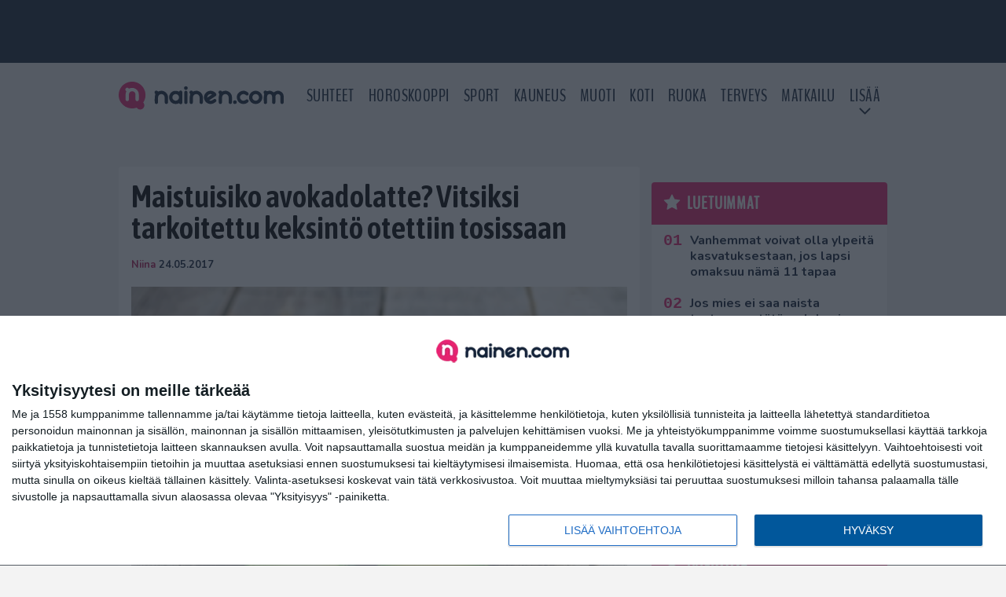

--- FILE ---
content_type: text/html; charset=UTF-8
request_url: https://www.nainen.com/maistuisiko-avokadolatte-vitsiksi-tarkoitettu-keksinto-otettiin-tosissaan/
body_size: 13513
content:

<!doctype html>
<html lang="fi">
	<head>
		<!-- meta charset="UTF-8" //-->
		<meta http-equiv="Content-Type" content="text/html; charset=UTF-8" />
		<meta http-equiv="X-UA-Compatible" content="IE=edge">
		<meta name="viewport" content="width=device-width, initial-scale=1" />

		<meta name='robots' content='index, follow, max-image-preview:large, max-snippet:-1, max-video-preview:-1' />

	<!-- This site is optimized with the Yoast SEO plugin v23.5 - https://yoast.com/wordpress/plugins/seo/ -->
	<title>Maistuisiko avokadolatte? Vitsiksi tarkoitettu keksintö otettiin tosissaan</title>
	<link rel="canonical" href="https://www.nainen.com/maistuisiko-avokadolatte-vitsiksi-tarkoitettu-keksinto-otettiin-tosissaan/" />
	<meta property="og:locale" content="fi_FI" />
	<meta property="og:type" content="article" />
	<meta property="og:title" content="Maistuisiko avokadolatte? Vitsiksi tarkoitettu keksintö otettiin tosissaan" />
	<meta property="og:description" content="Now this -sivuston videolla esitellään latte, joka tehdään avokadon kuoreen. Täytyyhän tämän olla vitsi? No kyllä. Australialaisen kahvilan barista Jaydin Nathan tarkoitti ”avolaten” vitsiksi. Internetissä idea kuitenkin otettiin tosissaan. – Kyseessä oli vitsi, emmekä tosissaan aikoneet myydä niitä. Mutta sitten tuli asiakas, joka pyysi sellaista. Onhan se naurettavaa, kyseessä on kuitenkin kahvia roskan sisällä, Nathan [&hellip;]" />
	<meta property="og:url" content="https://www.nainen.com/maistuisiko-avokadolatte-vitsiksi-tarkoitettu-keksinto-otettiin-tosissaan/" />
	<meta property="og:site_name" content="Nainen.com" />
	<meta property="article:publisher" content="https://www.facebook.com/naisia" />
	<meta property="article:published_time" content="2017-05-24T14:21:33+00:00" />
	<meta property="og:image" content="https://www.nainen.com/wp-content/uploads/2015/05/Avokado.jpg" />
	<meta property="og:image:width" content="1694" />
	<meta property="og:image:height" content="1122" />
	<meta property="og:image:type" content="image/jpeg" />
	<meta name="author" content="Niina" />
	<meta name="twitter:card" content="summary_large_image" />
	<meta name="twitter:creator" content="@nainencom" />
	<meta name="twitter:site" content="@nainencom" />
	<meta name="twitter:label1" content="Kirjoittanut" />
	<meta name="twitter:data1" content="Niina" />
	<meta name="twitter:label2" content="Arvioitu lukuaika" />
	<meta name="twitter:data2" content="1 minuutti" />
	<script type="application/ld+json" class="yoast-schema-graph">{"@context":"https://schema.org","@graph":[{"@type":"Article","@id":"https://www.nainen.com/maistuisiko-avokadolatte-vitsiksi-tarkoitettu-keksinto-otettiin-tosissaan/#article","isPartOf":{"@id":"https://www.nainen.com/maistuisiko-avokadolatte-vitsiksi-tarkoitettu-keksinto-otettiin-tosissaan/"},"author":{"name":"Niina","@id":"https://www.nainen.com/#/schema/person/b6f2fafae0f75f3761d4fe1ac0e2f10d"},"headline":"Maistuisiko avokadolatte? Vitsiksi tarkoitettu keksintö otettiin tosissaan","datePublished":"2017-05-24T14:21:33+00:00","dateModified":"2017-05-24T14:21:33+00:00","mainEntityOfPage":{"@id":"https://www.nainen.com/maistuisiko-avokadolatte-vitsiksi-tarkoitettu-keksinto-otettiin-tosissaan/"},"wordCount":149,"publisher":{"@id":"https://www.nainen.com/#organization"},"image":{"@id":"https://www.nainen.com/maistuisiko-avokadolatte-vitsiksi-tarkoitettu-keksinto-otettiin-tosissaan/#primaryimage"},"thumbnailUrl":"https://www.nainen.com/app/uploads/2015/05/Avokado.jpg","keywords":["Avokado","Avolatte","Hauskat","Huumori","Latte","Videot","Viihde"],"articleSection":["Hauskat","Huumori","Jutut","Videot","Viihde"],"inLanguage":"fi"},{"@type":"WebPage","@id":"https://www.nainen.com/maistuisiko-avokadolatte-vitsiksi-tarkoitettu-keksinto-otettiin-tosissaan/","url":"https://www.nainen.com/maistuisiko-avokadolatte-vitsiksi-tarkoitettu-keksinto-otettiin-tosissaan/","name":"Maistuisiko avokadolatte? Vitsiksi tarkoitettu keksintö otettiin tosissaan","isPartOf":{"@id":"https://www.nainen.com/#website"},"primaryImageOfPage":{"@id":"https://www.nainen.com/maistuisiko-avokadolatte-vitsiksi-tarkoitettu-keksinto-otettiin-tosissaan/#primaryimage"},"image":{"@id":"https://www.nainen.com/maistuisiko-avokadolatte-vitsiksi-tarkoitettu-keksinto-otettiin-tosissaan/#primaryimage"},"thumbnailUrl":"https://www.nainen.com/app/uploads/2015/05/Avokado.jpg","datePublished":"2017-05-24T14:21:33+00:00","dateModified":"2017-05-24T14:21:33+00:00","breadcrumb":{"@id":"https://www.nainen.com/maistuisiko-avokadolatte-vitsiksi-tarkoitettu-keksinto-otettiin-tosissaan/#breadcrumb"},"inLanguage":"fi","potentialAction":[{"@type":"ReadAction","target":["https://www.nainen.com/maistuisiko-avokadolatte-vitsiksi-tarkoitettu-keksinto-otettiin-tosissaan/"]}]},{"@type":"ImageObject","inLanguage":"fi","@id":"https://www.nainen.com/maistuisiko-avokadolatte-vitsiksi-tarkoitettu-keksinto-otettiin-tosissaan/#primaryimage","url":"https://www.nainen.com/app/uploads/2015/05/Avokado.jpg","contentUrl":"https://www.nainen.com/app/uploads/2015/05/Avokado.jpg","width":1694,"height":1122,"caption":"Avokado"},{"@type":"BreadcrumbList","@id":"https://www.nainen.com/maistuisiko-avokadolatte-vitsiksi-tarkoitettu-keksinto-otettiin-tosissaan/#breadcrumb","itemListElement":[{"@type":"ListItem","position":1,"name":"Koti","item":"https://www.nainen.com/"},{"@type":"ListItem","position":2,"name":"Maistuisiko avokadolatte? Vitsiksi tarkoitettu keksintö otettiin tosissaan"}]},{"@type":"WebSite","@id":"https://www.nainen.com/#website","url":"https://www.nainen.com/","name":"Nainen.com","description":"Naisten oma lifestyle-sivusto","publisher":{"@id":"https://www.nainen.com/#organization"},"potentialAction":[{"@type":"SearchAction","target":{"@type":"EntryPoint","urlTemplate":"https://www.nainen.com/?s={search_term_string}"},"query-input":{"@type":"PropertyValueSpecification","valueRequired":true,"valueName":"search_term_string"}}],"inLanguage":"fi"},{"@type":"Organization","@id":"https://www.nainen.com/#organization","name":"Nainen.com","url":"https://www.nainen.com/","logo":{"@type":"ImageObject","inLanguage":"fi","@id":"https://www.nainen.com/#/schema/logo/image/","url":"https://www.nainen.com/app/uploads/2015/02/nainen_orig_rgb_350.png","contentUrl":"https://www.nainen.com/app/uploads/2015/02/nainen_orig_rgb_350.png","width":350,"height":69,"caption":"Nainen.com"},"image":{"@id":"https://www.nainen.com/#/schema/logo/image/"},"sameAs":["https://www.facebook.com/naisia","https://x.com/nainencom","https://www.instagram.com/nainencom/","https://www.pinterest.com/nainencom/"]},{"@type":"Person","@id":"https://www.nainen.com/#/schema/person/b6f2fafae0f75f3761d4fe1ac0e2f10d","name":"Niina","description":"Nainen.com-sivuston toimitus inspiroi sinua kaikella ajankohtaisella mitä naisten maailmassa tapahtuu. Pysy mukana menossa, niin tiedät enemmän! Tilaa Nainen.com-uutiskirje etusivulta, niin saat parhaat palat suoraan sähköpostiisi.","url":"https://www.nainen.com/author/toimitus9/"}]}</script>
	<!-- / Yoast SEO plugin. -->


<link rel='stylesheet' id='wp-block-library-css' href='https://www.nainen.com/wp/wp-includes/css/dist/block-library/style.min.css?ver=6.6.2' type='text/css' media='all' />
<link rel='stylesheet' id='block-post-list-css-css' href='https://www.nainen.com/app/themes/media-theme/assets/css/block-post-list.css?ver=0.62' type='text/css' media='all' />
<style id='classic-theme-styles-inline-css' type='text/css'>
/*! This file is auto-generated */
.wp-block-button__link{color:#fff;background-color:#32373c;border-radius:9999px;box-shadow:none;text-decoration:none;padding:calc(.667em + 2px) calc(1.333em + 2px);font-size:1.125em}.wp-block-file__button{background:#32373c;color:#fff;text-decoration:none}
</style>
<style id='global-styles-inline-css' type='text/css'>
:root{--wp--preset--aspect-ratio--square: 1;--wp--preset--aspect-ratio--4-3: 4/3;--wp--preset--aspect-ratio--3-4: 3/4;--wp--preset--aspect-ratio--3-2: 3/2;--wp--preset--aspect-ratio--2-3: 2/3;--wp--preset--aspect-ratio--16-9: 16/9;--wp--preset--aspect-ratio--9-16: 9/16;--wp--preset--color--black: #000000;--wp--preset--color--cyan-bluish-gray: #abb8c3;--wp--preset--color--white: #ffffff;--wp--preset--color--pale-pink: #f78da7;--wp--preset--color--vivid-red: #cf2e2e;--wp--preset--color--luminous-vivid-orange: #ff6900;--wp--preset--color--luminous-vivid-amber: #fcb900;--wp--preset--color--light-green-cyan: #7bdcb5;--wp--preset--color--vivid-green-cyan: #00d084;--wp--preset--color--pale-cyan-blue: #8ed1fc;--wp--preset--color--vivid-cyan-blue: #0693e3;--wp--preset--color--vivid-purple: #9b51e0;--wp--preset--gradient--vivid-cyan-blue-to-vivid-purple: linear-gradient(135deg,rgba(6,147,227,1) 0%,rgb(155,81,224) 100%);--wp--preset--gradient--light-green-cyan-to-vivid-green-cyan: linear-gradient(135deg,rgb(122,220,180) 0%,rgb(0,208,130) 100%);--wp--preset--gradient--luminous-vivid-amber-to-luminous-vivid-orange: linear-gradient(135deg,rgba(252,185,0,1) 0%,rgba(255,105,0,1) 100%);--wp--preset--gradient--luminous-vivid-orange-to-vivid-red: linear-gradient(135deg,rgba(255,105,0,1) 0%,rgb(207,46,46) 100%);--wp--preset--gradient--very-light-gray-to-cyan-bluish-gray: linear-gradient(135deg,rgb(238,238,238) 0%,rgb(169,184,195) 100%);--wp--preset--gradient--cool-to-warm-spectrum: linear-gradient(135deg,rgb(74,234,220) 0%,rgb(151,120,209) 20%,rgb(207,42,186) 40%,rgb(238,44,130) 60%,rgb(251,105,98) 80%,rgb(254,248,76) 100%);--wp--preset--gradient--blush-light-purple: linear-gradient(135deg,rgb(255,206,236) 0%,rgb(152,150,240) 100%);--wp--preset--gradient--blush-bordeaux: linear-gradient(135deg,rgb(254,205,165) 0%,rgb(254,45,45) 50%,rgb(107,0,62) 100%);--wp--preset--gradient--luminous-dusk: linear-gradient(135deg,rgb(255,203,112) 0%,rgb(199,81,192) 50%,rgb(65,88,208) 100%);--wp--preset--gradient--pale-ocean: linear-gradient(135deg,rgb(255,245,203) 0%,rgb(182,227,212) 50%,rgb(51,167,181) 100%);--wp--preset--gradient--electric-grass: linear-gradient(135deg,rgb(202,248,128) 0%,rgb(113,206,126) 100%);--wp--preset--gradient--midnight: linear-gradient(135deg,rgb(2,3,129) 0%,rgb(40,116,252) 100%);--wp--preset--font-size--small: 13px;--wp--preset--font-size--medium: 20px;--wp--preset--font-size--large: 36px;--wp--preset--font-size--x-large: 42px;--wp--preset--spacing--20: 0.44rem;--wp--preset--spacing--30: 0.67rem;--wp--preset--spacing--40: 1rem;--wp--preset--spacing--50: 1.5rem;--wp--preset--spacing--60: 2.25rem;--wp--preset--spacing--70: 3.38rem;--wp--preset--spacing--80: 5.06rem;--wp--preset--shadow--natural: 6px 6px 9px rgba(0, 0, 0, 0.2);--wp--preset--shadow--deep: 12px 12px 50px rgba(0, 0, 0, 0.4);--wp--preset--shadow--sharp: 6px 6px 0px rgba(0, 0, 0, 0.2);--wp--preset--shadow--outlined: 6px 6px 0px -3px rgba(255, 255, 255, 1), 6px 6px rgba(0, 0, 0, 1);--wp--preset--shadow--crisp: 6px 6px 0px rgba(0, 0, 0, 1);}:where(.is-layout-flex){gap: 0.5em;}:where(.is-layout-grid){gap: 0.5em;}body .is-layout-flex{display: flex;}.is-layout-flex{flex-wrap: wrap;align-items: center;}.is-layout-flex > :is(*, div){margin: 0;}body .is-layout-grid{display: grid;}.is-layout-grid > :is(*, div){margin: 0;}:where(.wp-block-columns.is-layout-flex){gap: 2em;}:where(.wp-block-columns.is-layout-grid){gap: 2em;}:where(.wp-block-post-template.is-layout-flex){gap: 1.25em;}:where(.wp-block-post-template.is-layout-grid){gap: 1.25em;}.has-black-color{color: var(--wp--preset--color--black) !important;}.has-cyan-bluish-gray-color{color: var(--wp--preset--color--cyan-bluish-gray) !important;}.has-white-color{color: var(--wp--preset--color--white) !important;}.has-pale-pink-color{color: var(--wp--preset--color--pale-pink) !important;}.has-vivid-red-color{color: var(--wp--preset--color--vivid-red) !important;}.has-luminous-vivid-orange-color{color: var(--wp--preset--color--luminous-vivid-orange) !important;}.has-luminous-vivid-amber-color{color: var(--wp--preset--color--luminous-vivid-amber) !important;}.has-light-green-cyan-color{color: var(--wp--preset--color--light-green-cyan) !important;}.has-vivid-green-cyan-color{color: var(--wp--preset--color--vivid-green-cyan) !important;}.has-pale-cyan-blue-color{color: var(--wp--preset--color--pale-cyan-blue) !important;}.has-vivid-cyan-blue-color{color: var(--wp--preset--color--vivid-cyan-blue) !important;}.has-vivid-purple-color{color: var(--wp--preset--color--vivid-purple) !important;}.has-black-background-color{background-color: var(--wp--preset--color--black) !important;}.has-cyan-bluish-gray-background-color{background-color: var(--wp--preset--color--cyan-bluish-gray) !important;}.has-white-background-color{background-color: var(--wp--preset--color--white) !important;}.has-pale-pink-background-color{background-color: var(--wp--preset--color--pale-pink) !important;}.has-vivid-red-background-color{background-color: var(--wp--preset--color--vivid-red) !important;}.has-luminous-vivid-orange-background-color{background-color: var(--wp--preset--color--luminous-vivid-orange) !important;}.has-luminous-vivid-amber-background-color{background-color: var(--wp--preset--color--luminous-vivid-amber) !important;}.has-light-green-cyan-background-color{background-color: var(--wp--preset--color--light-green-cyan) !important;}.has-vivid-green-cyan-background-color{background-color: var(--wp--preset--color--vivid-green-cyan) !important;}.has-pale-cyan-blue-background-color{background-color: var(--wp--preset--color--pale-cyan-blue) !important;}.has-vivid-cyan-blue-background-color{background-color: var(--wp--preset--color--vivid-cyan-blue) !important;}.has-vivid-purple-background-color{background-color: var(--wp--preset--color--vivid-purple) !important;}.has-black-border-color{border-color: var(--wp--preset--color--black) !important;}.has-cyan-bluish-gray-border-color{border-color: var(--wp--preset--color--cyan-bluish-gray) !important;}.has-white-border-color{border-color: var(--wp--preset--color--white) !important;}.has-pale-pink-border-color{border-color: var(--wp--preset--color--pale-pink) !important;}.has-vivid-red-border-color{border-color: var(--wp--preset--color--vivid-red) !important;}.has-luminous-vivid-orange-border-color{border-color: var(--wp--preset--color--luminous-vivid-orange) !important;}.has-luminous-vivid-amber-border-color{border-color: var(--wp--preset--color--luminous-vivid-amber) !important;}.has-light-green-cyan-border-color{border-color: var(--wp--preset--color--light-green-cyan) !important;}.has-vivid-green-cyan-border-color{border-color: var(--wp--preset--color--vivid-green-cyan) !important;}.has-pale-cyan-blue-border-color{border-color: var(--wp--preset--color--pale-cyan-blue) !important;}.has-vivid-cyan-blue-border-color{border-color: var(--wp--preset--color--vivid-cyan-blue) !important;}.has-vivid-purple-border-color{border-color: var(--wp--preset--color--vivid-purple) !important;}.has-vivid-cyan-blue-to-vivid-purple-gradient-background{background: var(--wp--preset--gradient--vivid-cyan-blue-to-vivid-purple) !important;}.has-light-green-cyan-to-vivid-green-cyan-gradient-background{background: var(--wp--preset--gradient--light-green-cyan-to-vivid-green-cyan) !important;}.has-luminous-vivid-amber-to-luminous-vivid-orange-gradient-background{background: var(--wp--preset--gradient--luminous-vivid-amber-to-luminous-vivid-orange) !important;}.has-luminous-vivid-orange-to-vivid-red-gradient-background{background: var(--wp--preset--gradient--luminous-vivid-orange-to-vivid-red) !important;}.has-very-light-gray-to-cyan-bluish-gray-gradient-background{background: var(--wp--preset--gradient--very-light-gray-to-cyan-bluish-gray) !important;}.has-cool-to-warm-spectrum-gradient-background{background: var(--wp--preset--gradient--cool-to-warm-spectrum) !important;}.has-blush-light-purple-gradient-background{background: var(--wp--preset--gradient--blush-light-purple) !important;}.has-blush-bordeaux-gradient-background{background: var(--wp--preset--gradient--blush-bordeaux) !important;}.has-luminous-dusk-gradient-background{background: var(--wp--preset--gradient--luminous-dusk) !important;}.has-pale-ocean-gradient-background{background: var(--wp--preset--gradient--pale-ocean) !important;}.has-electric-grass-gradient-background{background: var(--wp--preset--gradient--electric-grass) !important;}.has-midnight-gradient-background{background: var(--wp--preset--gradient--midnight) !important;}.has-small-font-size{font-size: var(--wp--preset--font-size--small) !important;}.has-medium-font-size{font-size: var(--wp--preset--font-size--medium) !important;}.has-large-font-size{font-size: var(--wp--preset--font-size--large) !important;}.has-x-large-font-size{font-size: var(--wp--preset--font-size--x-large) !important;}
:where(.wp-block-post-template.is-layout-flex){gap: 1.25em;}:where(.wp-block-post-template.is-layout-grid){gap: 1.25em;}
:where(.wp-block-columns.is-layout-flex){gap: 2em;}:where(.wp-block-columns.is-layout-grid){gap: 2em;}
:root :where(.wp-block-pullquote){font-size: 1.5em;line-height: 1.6;}
</style>
<link rel='stylesheet' id='auth0-widget-css' href='https://www.nainen.com/app/plugins/auth0/assets/css/main.css?ver=4.6.2' type='text/css' media='all' />
<link rel='stylesheet' id='pnfp_ads_styles-css' href='https://www.nainen.com/app/plugins/fp_ads/css/fads.min.css?ver=0.1.4' type='text/css' media='all' />
<link rel='stylesheet' id='toplytics-css' href='https://www.nainen.com/app/plugins/toplytics/components/../resources/frontend/css/toplytics-public.css?ver=4.1' type='text/css' media='all' />
<link rel='stylesheet' id='mt-style-css' href='https://www.nainen.com/app/themes/media-theme/assets/css/style.css?ver=0.62' type='text/css' media='all' />
<script type="text/javascript" src="https://www.nainen.com/wp/wp-includes/js/jquery/jquery.min.js?ver=3.7.1" id="jquery-core-js"></script>
<script type="text/javascript" src="https://www.nainen.com/app/plugins/fp_ads/js/fads.min.js?ver=0.1.4" id="pnfp_ads_script-js"></script>
<script type="text/javascript" src="https://www.nainen.com/app/themes/media-theme/assets/js/ad-loader.js?ver=0.62" id="mt-ad-loader-js"></script>

	<!-- Google tag (gtag.js) - (PCT) V4 Analytics -->
	<script async src="https://www.googletagmanager.com/gtag/js?id=G-2PKRMFXXKL"></script>
	<script>
		window.dataLayer = window.dataLayer || [];
		function gtag(){dataLayer.push(arguments);}
		gtag('js', new Date());

		gtag('config', 'G-2PKRMFXXKL');
	</script>
<meta name="theme-color" content="#142338" /><link rel="icon" type="image/png" href="https://www.nainen.com/app/themes/media-theme-nainen/assets/img/favicons/favicon-512x512.png" sizes="512x512"><link rel="icon" type="image/png" href="https://www.nainen.com/app/themes/media-theme-nainen/assets/img/favicons/favicon-128x128.png" sizes="128x128"><link rel="icon" type="image/png" href="https://www.nainen.com/app/themes/media-theme-nainen/assets/img/favicons/favicon-32x32.png" sizes="32x32"><link rel="icon" type="image/png" href="https://www.nainen.com/app/themes/media-theme-nainen/assets/img/favicons/favicon-16x16.png" sizes="16x16"><link rel="apple-touch-icon" href="https://www.nainen.com/app/themes/media-theme-nainen/assets/img/favicons/apple-touch-icon.png" sizes="180x180"><link rel="icon" type="image/x-icon" href="https://www.nainen.com/app/themes/media-theme-nainen/assets/img/favicons/favicon.ico"><link rel="mask-icon" href="https://www.nainen.com/app/themes/media-theme-nainen/assets/img/favicons/safari-pinned-tab.svg" color="#142338"><link rel="manifest" href="/manifest.json">				<link rel="preload" href="https://www.nainen.com/app/themes/media-theme-nainen/assets/fonts/BenchNine-Regular.woff2" as="font" type="font/woff2" crossorigin>
						<!-- InMobi Choice. Consent Manager Tag v3.0 (for TCF 2.2) -->
			<script type="text/javascript" async=true>
			(function() {
			var host = window.location.hostname;
			var element = document.createElement('script');
			var firstScript = document.getElementsByTagName('script')[0];
			var url = 'https://cmp.inmobi.com'
				.concat('/choice/', 'xYfHFX9BdTC6G', '/', host, '/choice.js?tag_version=V3');
			var uspTries = 0;
			var uspTriesLimit = 3;
			element.async = true;
			element.type = 'text/javascript';
			element.src = url;

			firstScript.parentNode.insertBefore(element, firstScript);

			function makeStub() {
				var TCF_LOCATOR_NAME = '__tcfapiLocator';
				var queue = [];
				var win = window;
				var cmpFrame;

				function addFrame() {
				var doc = win.document;
				var otherCMP = !!(win.frames[TCF_LOCATOR_NAME]);

				if (!otherCMP) {
					if (doc.body) {
					var iframe = doc.createElement('iframe');

					iframe.style.cssText = 'display:none';
					iframe.name = TCF_LOCATOR_NAME;
					doc.body.appendChild(iframe);
					} else {
					setTimeout(addFrame, 5);
					}
				}
				return !otherCMP;
				}

				function tcfAPIHandler() {
				var gdprApplies;
				var args = arguments;

				if (!args.length) {
					return queue;
				} else if (args[0] === 'setGdprApplies') {
					if (
					args.length > 3 &&
					args[2] === 2 &&
					typeof args[3] === 'boolean'
					) {
					gdprApplies = args[3];
					if (typeof args[2] === 'function') {
						args[2]('set', true);
					}
					}
				} else if (args[0] === 'ping') {
					var retr = {
					gdprApplies: gdprApplies,
					cmpLoaded: false,
					cmpStatus: 'stub'
					};

					if (typeof args[2] === 'function') {
					args[2](retr);
					}
				} else {
					if(args[0] === 'init' && typeof args[3] === 'object') {
					args[3] = Object.assign(args[3], { tag_version: 'V3' });
					}
					queue.push(args);
				}
				}

				function postMessageEventHandler(event) {
				var msgIsString = typeof event.data === 'string';
				var json = {};

				try {
					if (msgIsString) {
					json = JSON.parse(event.data);
					} else {
					json = event.data;
					}
				} catch (ignore) {}

				var payload = json.__tcfapiCall;

				if (payload) {
					window.__tcfapi(
					payload.command,
					payload.version,
					function(retValue, success) {
						var returnMsg = {
						__tcfapiReturn: {
							returnValue: retValue,
							success: success,
							callId: payload.callId
						}
						};
						if (msgIsString) {
						returnMsg = JSON.stringify(returnMsg);
						}
						if (event && event.source && event.source.postMessage) {
						event.source.postMessage(returnMsg, '*');
						}
					},
					payload.parameter
					);
				}
				}

				while (win) {
				try {
					if (win.frames[TCF_LOCATOR_NAME]) {
					cmpFrame = win;
					break;
					}
				} catch (ignore) {}

				if (win === window.top) {
					break;
				}
				win = win.parent;
				}
				if (!cmpFrame) {
				addFrame();
				win.__tcfapi = tcfAPIHandler;
				win.addEventListener('message', postMessageEventHandler, false);
				}
			};

			makeStub();

			var uspStubFunction = function() {
				var arg = arguments;
				if (typeof window.__uspapi !== uspStubFunction) {
				setTimeout(function() {
					if (typeof window.__uspapi !== 'undefined') {
					window.__uspapi.apply(window.__uspapi, arg);
					}
				}, 500);
				}
			};

			var checkIfUspIsReady = function() {
				uspTries++;
				if (window.__uspapi === uspStubFunction && uspTries < uspTriesLimit) {
				console.warn('USP is not accessible');
				} else {
				clearInterval(uspInterval);
				}
			};

			if (typeof window.__uspapi === 'undefined') {
				window.__uspapi = uspStubFunction;
				var uspInterval = setInterval(checkIfUspIsReady, 6000);
			}
			})();
			</script>
			<!-- End InMobi Choice. Consent Manager Tag v3.0 (for TCF 2.2) -->
		
		
						<!-- Matomo Tag Manager -->
<script>
  var _mtm = window._mtm = window._mtm || [];
  _mtm.push({'mtm.startTime': (new Date().getTime()), 'event': 'mtm.Start'});
  var d=document, g=d.createElement('script'), s=d.getElementsByTagName('script')[0];
  g.async=true; g.src='https://8a4jo1px.nainen.com/js/container_8A4JO1pX.js';
  s.parentNode.insertBefore(g,s);
</script>
<!-- End Matomo Tag Manager -->
			</head>
	<body class="single-post" data-template="base.twig">
			<!-- Global site tag (gtag.js) - Google Analytics V4 -->
	<script async src="https://www.googletagmanager.com/gtag/js?id=G-MB2Z9N86DM"></script>
	<script>
		window.dataLayer = window.dataLayer || [];
		function gtag() { dataLayer.push(arguments); }
		gtag( 'js', new Date() );
		gtag( 'config', 'G-MB2Z9N86DM', {
			"tags": "Avokado | Avolatte | Hauskat | Huumori | Latte | Videot | Viihde",
			"categories": "Hauskat | Huumori | Jutut | Videot | Viihde",
			"author": "Niina ",
		} );
	</script>

				<header class="clearfix">
			
	<div class="ads-desktop items-center p-t-40 p-b-40">
		<div class="adform" data-desktop-id="1295244"></div>
<div data-ad-unit-id="833607"></div>
	</div>
		
	<div class="ads-mobile items-center p-b-20" style="min-height: 300px;">
		<div class="adform" data-mobile-id="1295245"></div>
<div data-ad-unit-id="833608"></div>
	</div>
	
	<div class="navbar">
		<div class="grid">
			<div class="container">
				<nav class="navigation">
					<div class="mobile-logo">
													<div class="h1">
								<a href="https://www.nainen.com/">
									<img src="https://www.nainen.com/app/themes/media-theme-nainen/assets/img/logo.svg" alt="Nainen.com" title="Nainen.com" />
								</a>
							</div>
											</div>
												<ul class="nav m-nav">
		<li class="nav-item track-event" data-placement="mobile-menu" data-title="Etusivu" data-position="1">
			<a href="/">
				<i class="icon icon-home" aria-hidden="true"></i>
				<span>Etusivu</span>
			</a>
		</li>
					<li class="nav-item track-event" data-placement="mobile-menu" data-title="Suhteet" data-position="2">
				<a href="/kauneus" target="">
					<i class="icon icon-beauty" aria-hidden="true"></i>
					<span>Kauneus</span>
				</a>
			</li>
							<li class="nav-item track-event" data-placement="mobile-menu" data-title="Suhteet" data-position="3">
				<a href="/suhteet" target="">
					<i class="icon icon-relationship" aria-hidden="true"></i>
					<span>Suhteet</span>
				</a>
			</li>
								<li class="nav-item">
			<a class="main-nav-toggle-mobile" href="#">
				<i class="icon icon-bars" aria-hidden="true"></i>
				<span>Valikko</span>
			</a>
		</li>
			</ul>

	<ul class="nav d-nav">
		<li class="logo">
							<div class="h1">
					<a href="https://www.nainen.com/">
						<img src="https://www.nainen.com/app/themes/media-theme-nainen/assets/img/logo.svg" alt="Nainen.com" title="Nainen.com" />
					</a>
				</div>
					</li>
		<li class="dummy-element"></li>
		<li class="drawer-element"><div></div></li>
			<li class="nav-item ">
			<a class="nav-link" target="" href="https://www.nainen.com/suhteet/">Suhteet</a>
					</li>
			<li class="nav-item ">
			<a class="nav-link" target="" href="https://www.nainen.com/horoskooppi-nainen-com/">Horoskooppi</a>
					</li>
			<li class="nav-item ">
			<a class="nav-link" target="" href="https://www.nainen.com/sport/">Sport</a>
					</li>
			<li class="nav-item ">
			<a class="nav-link" target="" href="https://www.nainen.com/kauneus/">Kauneus</a>
					</li>
			<li class="nav-item ">
			<a class="nav-link" target="" href="https://www.nainen.com/muoti/">Muoti</a>
					</li>
			<li class="nav-item ">
			<a class="nav-link" target="" href="https://www.nainen.com/koti/">Koti</a>
					</li>
			<li class="nav-item ">
			<a class="nav-link" target="" href="https://www.nainen.com/ruoka/">Ruoka</a>
					</li>
			<li class="nav-item ">
			<a class="nav-link" target="" href="https://www.nainen.com/terveys/">Terveys</a>
					</li>
			<li class="nav-item ">
			<a class="nav-link" target="" href="https://www.nainen.com/matkailu/">Matkailu</a>
					</li>
			<li class="nav-item  menu-item-has-children">
			<a class="nav-link" target="" href="#">LISÄÄ</a>
							<span class="dropdown-toggle">
					<i class="icon icon-chevron-down" aria-hidden="true"></i>
				</span>
				<ul class="dropdown-menu">

											<li class="dropdown-item">
						<a target="" href="https://www.nainen.com/viihde/">Viihde</a>
												</li>
											<li class="dropdown-item">
						<a target="" href="https://www.nainen.com/inspiraatio/">Inspiraatio</a>
												</li>
											<li class="dropdown-item">
						<a target="" href="https://www.nainen.com/hyvinvointi/">Hyvinvointi</a>
												</li>
											<li class="dropdown-item">
						<a target="" href="https://www.nainen.com/juhlat/">Juhlat</a>
												</li>
											<li class="dropdown-item">
						<a target="" href="https://www.nainen.com/teemat/">Teemat</a>
												</li>
					
				</ul>
					</li>
		</ul>
									</nav>
			</div>
		</div>
	</div>
</header>
		<main id="main" class="site-main">
							
				
										<div class="grid p-b-16">
					<div class="container top-content">
																							</div>
				</div>
										
	<div class="ads-desktop items-center">
		<div data-ad-unit-id="833606"></div>
	</div>
				
	<div class="ads-mobile items-center" style="min-height: 300px;">
		<div data-ad-unit-id="833604"></div>
	</div>
						<div class="grid p-t-16 p-b-16">
				<div class="page-content">
						<article class="post-single block-box">
					<div class="title">
								<h1>Maistuisiko avokadolatte? Vitsiksi tarkoitettu keksintö otettiin tosissaan</h1>
				<div class="meta">
					<span class="author"><a href="https://www.nainen.com/author/toimitus9/">Niina</a></span>					<time class="publish" datetime="2017-05-24">
						<span class="date">24.05.2017</span> 					</time>
				</div>
			</div>
		
					<img class="image lazyload" src="https://www.nainen.com/app/themes/media-theme/assets/img/lazy-placeholder.png" data-src="https://www.nainen.com/app/uploads/2015/05/Avokado.jpg" width="1694" height="1122"data-srcset="https://www.nainen.com/app/uploads/2015/05/Avokado.jpg 1694w, https://www.nainen.com/app/uploads/2015/05/Avokado-300x199.jpg 300w, " sizes="(max-width: 979px) 316px, (min-width: 980px) 632px" alt="avocado">
								
		
		<div class="post-content">
			<div id="outstream"><script type="text/javascript">
	const adformHouseID = 943645;
	const bbScript = 'sn_nainen.js';

	__tcfapi('addEventListener', 2, function(tcData, success) {
		if (success) {
			if (tcData.eventStatus == 'useractioncomplete' || tcData.eventStatus == 'tcloaded') {
				var hasStoreOnDeviceConsent = tcData.purpose.consents[1] || false;

				if (hasStoreOnDeviceConsent) {

					( function( d ) {
						var js, s = d.getElementById( 'outstream' );
						js = d.createElement( 'script' );
						js.async = true;
						js.src = '//s1.adform.net/banners/scripts/video/outstream/inview.js';
						js.setAttribute( "data-pmp-id" , adformHouseID );
						s.appendChild( js );
					} )( window.document );

					( function( window, document, Adform ) {
						window._adform = window._adform || [];

						_adform.push( [adformHouseID+'.ad.ready', function() {
							document.getElementById( 'outstream' ).style.marginBottom = "16px";
						}]);

						_adform.push( [adformHouseID+'.pmp.empty', function() {
							// adform empty
							console.log( 'AdForm ' + adformHouseID + ' was empty, loading BB' );
								( function( d ) {
									var js, s = d.getElementById( 'outstream' );
									js = d.createElement( 'script' );
									js.async = true;
									js.src = 'https://wonderus.bbvms.com/a/' + bbScript;
									s.appendChild( js );
								} )( window.document );
							// end adform empty
						}]);
					})( window, document, ( Adform = window.Adform || {} ) );

				}
			}
		}

	});
</script><div id="adform-outstream"></div></div><h2><em>Now this</em> -sivuston videolla esitellään latte, joka tehdään avokadon kuoreen. Täytyyhän tämän olla vitsi? No kyllä.</h2>
Australialaisen kahvilan barista <strong>Jaydin Nathan</strong> tarkoitti ”avolaten” vitsiksi. Internetissä idea kuitenkin otettiin tosissaan.

– Kyseessä oli vitsi, emmekä tosissaan aikoneet myydä niitä. Mutta sitten tuli asiakas, joka pyysi sellaista. Onhan se naurettavaa, kyseessä on kuitenkin kahvia roskan sisällä, Nathan sanoo.

Avolaten tilaajia tuli kuitenkin aina vain lisää, ja lopulta myös sosiaalisen median käyttäjät halusivat kokeilla juoman tekemistä itse.

Twitterissä avolatteen ei suhtauduta suopeasti. Eräskin kommentoija toteaa, että jos joku tarjoilisi hänelle avolaten, hän heittäisi sen suoraan tarjoilijan naamalle ja soittaisi välittömästi poliisille.

Katso video avolaten valmistuksesta alta.
<div class="fb-video" data-href="https://www.facebook.com/NowThisNews/videos/1449676575122462/" data-width="500" data-show-text="true">
<blockquote class="fb-xfbml-parse-ignore" cite="https://www.facebook.com/NowThisNews/videos/1449676575122462/"><a href="https://www.facebook.com/NowThisNews/videos/1449676575122462/">Avocado Lattes are a Thing</a>This is why we can’t have nice things

Posted by <a href="https://www.facebook.com/NowThisNews/">NowThis</a> on Tuesday, 23 May 2017</blockquote>
</div>
Lähde: <a href="https://www.facebook.com/NowThisNews/videos/1449676575122462/" target="_blank" rel="nofollow">Now this</a>


	
																													
								
							
			
						<h2 class="has-background">LUE MYÖS:</h2>			<div class="post-list post-list-type-1 block-box m-b-15" data-id="post-list-585085687">
							<div class="news-post">
				<div class="description">
					<div class="title">
						
						<a href="https://www.nainen.com/tallaiset-alusvaatteet-ovat-jopa-kiellettyja-joissain-maissa-materiaalilla-on-valia/" title="Tällaiset alusvaatteet ovat jopa kiellettyjä joissain maissa – materiaalilla on väliä">Tällaiset alusvaatteet ovat jopa kiellettyjä joissain maissa – materiaalilla on väliä</a>
					</div>
					<div class="meta m-t-4">
						
			<a class="author" href="https://www.nainen.com/author/unnasoppela/">Riina Kosonen</a> |
							<time class="publish" datetime="2026-01-24T09:42:10+02:00">
							<span class="date">24.01.2026</span>						</time>
					</div>
				</div>
				<div class="image">
	<a href="https://www.nainen.com/tallaiset-alusvaatteet-ovat-jopa-kiellettyja-joissain-maissa-materiaalilla-on-valia/" title="Tällaiset alusvaatteet ovat jopa kiellettyjä joissain maissa – materiaalilla on väliä">
					<img loading="lazy" decoding="async" class="lazyload" src="https://www.nainen.com/app/themes/media-theme/assets/img/lazy-placeholder.png" data-src="https://www.nainen.com/app/uploads/2026/01/alusvaatteet-300x158.jpg" width="300" height="158" data-srcset="https://www.nainen.com/app/uploads/2026/01/alusvaatteet-300x158.jpg 300w, https://www.nainen.com/app/uploads/2026/01/alusvaatteet-150x150.jpg 150w, " sizes="(max-width: 980px) 75px, (max-width: 2047px) 150px, (min-width: 2048px) 300px" alt="alusvaatteet" title="Tällaiset alusvaatteet ovat jopa kiellettyjä joissain maissa – materiaalilla on väliä">
			</a>
</div>			</div>
																																				<div class="news-post">
				<div class="description">
					<div class="title">
						
						<a href="https://www.nainen.com/huomaamaton-mutta-yleinen-vaara-meikkipussissa-nain-valtat-sen/" title="Huomaamaton mutta yleinen vaara meikkipussissa – näin vältät sen">Huomaamaton mutta yleinen vaara meikkipussissa – näin vältät sen</a>
					</div>
					<div class="meta m-t-4">
						
			<a class="author" href="https://www.nainen.com/author/unnasoppela/">Riina Kosonen</a> |
							<time class="publish" datetime="2026-01-23T08:52:00+02:00">
							<span class="date">23.01.2026</span>						</time>
					</div>
				</div>
				<div class="image">
	<a href="https://www.nainen.com/huomaamaton-mutta-yleinen-vaara-meikkipussissa-nain-valtat-sen/" title="Huomaamaton mutta yleinen vaara meikkipussissa – näin vältät sen">
					<img loading="lazy" decoding="async" class="lazyload" src="https://www.nainen.com/app/themes/media-theme/assets/img/lazy-placeholder.png" data-src="https://www.nainen.com/app/uploads/2026/01/meikkipussi-300x158.jpg" width="300" height="158" data-srcset="https://www.nainen.com/app/uploads/2026/01/meikkipussi-300x158.jpg 300w, https://www.nainen.com/app/uploads/2026/01/meikkipussi-150x150.jpg 150w, " sizes="(max-width: 980px) 75px, (max-width: 2047px) 150px, (min-width: 2048px) 300px" alt="meikkipussi" title="Huomaamaton mutta yleinen vaara meikkipussissa – näin vältät sen">
			</a>
</div>			</div>
																																				<div class="news-post">
				<div class="description">
					<div class="title">
						
						<a href="https://www.nainen.com/ala-anna-itsesi-rupsahtaa-nama-tavat-pitavat-sinut-elinvoimaisena-viela-viidenkympin-jalkeenkin/" title="Älä anna itsesi rupsahtaa – nämä tavat pitävät sinut elinvoimaisena vielä viidenkympin jälkeenkin">Älä anna itsesi rupsahtaa – nämä tavat pitävät sinut elinvoimaisena vielä viidenkympin jälkeenkin</a>
					</div>
					<div class="meta m-t-4">
						
			<a class="author" href="https://www.nainen.com/author/unnasoppela/">Riina Kosonen</a> |
							<time class="publish" datetime="2026-01-23T07:17:00+02:00">
							<span class="date">23.01.2026</span>						</time>
					</div>
				</div>
				<div class="image">
	<a href="https://www.nainen.com/ala-anna-itsesi-rupsahtaa-nama-tavat-pitavat-sinut-elinvoimaisena-viela-viidenkympin-jalkeenkin/" title="Älä anna itsesi rupsahtaa – nämä tavat pitävät sinut elinvoimaisena vielä viidenkympin jälkeenkin">
					<img loading="lazy" decoding="async" class="lazyload" src="https://www.nainen.com/app/themes/media-theme/assets/img/lazy-placeholder.png" data-src="https://www.nainen.com/app/uploads/2026/01/keski-ikainen-nainen-300x200.jpg" width="300" height="200" data-srcset="https://www.nainen.com/app/uploads/2026/01/keski-ikainen-nainen-300x200.jpg 300w, https://www.nainen.com/app/uploads/2026/01/keski-ikainen-nainen-150x150.jpg 150w, " sizes="(max-width: 980px) 75px, (max-width: 2047px) 150px, (min-width: 2048px) 300px" alt="keski-ikainen-nainen" title="Älä anna itsesi rupsahtaa – nämä tavat pitävät sinut elinvoimaisena vielä viidenkympin jälkeenkin">
			</a>
</div>			</div>
																									<div class="items-center news-post"></div>
																						<div class="news-post">
				<div class="description">
					<div class="title">
						
						<a href="https://www.nainen.com/kolme-helppoa-tapaa-tehostaa-vatsarasvan-palamista-kavelylenkilla/" title="Kolme helppoa tapaa tehostaa vatsarasvan palamista kävelylenkillä">Kolme helppoa tapaa tehostaa vatsarasvan palamista kävelylenkillä</a>
					</div>
					<div class="meta m-t-4">
						
			<a class="author" href="https://www.nainen.com/author/unnasoppela/">Riina Kosonen</a> |
							<time class="publish" datetime="2026-01-23T07:14:00+02:00">
							<span class="date">23.01.2026</span>						</time>
					</div>
				</div>
				<div class="image">
	<a href="https://www.nainen.com/kolme-helppoa-tapaa-tehostaa-vatsarasvan-palamista-kavelylenkilla/" title="Kolme helppoa tapaa tehostaa vatsarasvan palamista kävelylenkillä">
					<img loading="lazy" decoding="async" class="lazyload" src="https://www.nainen.com/app/themes/media-theme/assets/img/lazy-placeholder.png" data-src="https://www.nainen.com/app/uploads/2026/01/kavely-rasvanpoltto-300x158.jpg" width="300" height="158" data-srcset="https://www.nainen.com/app/uploads/2026/01/kavely-rasvanpoltto-300x158.jpg 300w, https://www.nainen.com/app/uploads/2026/01/kavely-rasvanpoltto-150x150.jpg 150w, " sizes="(max-width: 980px) 75px, (max-width: 2047px) 150px, (min-width: 2048px) 300px" alt="kavely-rasvanpoltto" title="Kolme helppoa tapaa tehostaa vatsarasvan palamista kävelylenkillä">
			</a>
</div>			</div>
																																				<div class="news-post">
				<div class="description">
					<div class="title">
						
						<a href="https://www.nainen.com/kuukauden-mittainen-koe-mies-alkoi-tervehtia-kaikkia-ja-yllattyi-itsekin/" title="Kuukauden mittainen koe: mies alkoi tervehtiä kaikkia ja yllättyi itsekin">Kuukauden mittainen koe: mies alkoi tervehtiä kaikkia ja yllättyi itsekin</a>
					</div>
					<div class="meta m-t-4">
						
			<a class="author" href="https://www.nainen.com/author/unnasoppela/">Riina Kosonen</a> |
							<time class="publish" datetime="2026-01-22T08:13:00+02:00">
							<span class="date">22.01.2026</span>						</time>
					</div>
				</div>
				<div class="image">
	<a href="https://www.nainen.com/kuukauden-mittainen-koe-mies-alkoi-tervehtia-kaikkia-ja-yllattyi-itsekin/" title="Kuukauden mittainen koe: mies alkoi tervehtiä kaikkia ja yllättyi itsekin">
					<img loading="lazy" decoding="async" class="lazyload" src="https://www.nainen.com/app/themes/media-theme/assets/img/lazy-placeholder.png" data-src="https://www.nainen.com/app/uploads/2026/01/tervehtia-300x158.jpg" width="300" height="158" data-srcset="https://www.nainen.com/app/uploads/2026/01/tervehtia-300x158.jpg 300w, https://www.nainen.com/app/uploads/2026/01/tervehtia-150x150.jpg 150w, " sizes="(max-width: 980px) 75px, (max-width: 2047px) 150px, (min-width: 2048px) 300px" alt="tervehtia" title="Kuukauden mittainen koe: mies alkoi tervehtiä kaikkia ja yllättyi itsekin">
			</a>
</div>			</div>
																																				<div class="news-post">
				<div class="description">
					<div class="title">
						
						<a href="https://www.nainen.com/pelkka-liikunta-ei-kumoa-istumisen-haittoja-tassa-kriittinen-raja-joka-lisaa-kuolemanriskia/" title="Pelkkä liikunta ei kumoa istumisen haittoja – tässä kriittinen raja, joka lisää kuolemanriskiä">Pelkkä liikunta ei kumoa istumisen haittoja – tässä kriittinen raja, joka lisää kuolemanriskiä</a>
					</div>
					<div class="meta m-t-4">
						
			<a class="author" href="https://www.nainen.com/author/unnasoppela/">Riina Kosonen</a> |
							<time class="publish" datetime="2026-01-22T06:59:00+02:00">
							<span class="date">22.01.2026</span>						</time>
					</div>
				</div>
				<div class="image">
	<a href="https://www.nainen.com/pelkka-liikunta-ei-kumoa-istumisen-haittoja-tassa-kriittinen-raja-joka-lisaa-kuolemanriskia/" title="Pelkkä liikunta ei kumoa istumisen haittoja – tässä kriittinen raja, joka lisää kuolemanriskiä">
					<img loading="lazy" decoding="async" class="lazyload" src="https://www.nainen.com/app/themes/media-theme/assets/img/lazy-placeholder.png" data-src="https://www.nainen.com/app/uploads/2026/01/istumisen-haitat-300x158.jpg" width="300" height="158" data-srcset="https://www.nainen.com/app/uploads/2026/01/istumisen-haitat-300x158.jpg 300w, https://www.nainen.com/app/uploads/2026/01/istumisen-haitat-150x150.jpg 150w, " sizes="(max-width: 980px) 75px, (max-width: 2047px) 150px, (min-width: 2048px) 300px" alt="istumisen-haitat" title="Pelkkä liikunta ei kumoa istumisen haittoja – tässä kriittinen raja, joka lisää kuolemanriskiä">
			</a>
</div>			</div>
																														<div class="items-center news-post"></div>
																	<div class="news-post">
				<div class="description">
					<div class="title">
						
						<a href="https://www.nainen.com/puetko-uudet-vaatteet-paalle-pesematta-tama-tieto-todennakoisesti-muuttaa-tapasi/" title="Puetko uudet vaatteet päälle pesemättä? Tämä tieto todennäköisesti muuttaa tapasi">Puetko uudet vaatteet päälle pesemättä? Tämä tieto todennäköisesti muuttaa tapasi</a>
					</div>
					<div class="meta m-t-4">
						
			<a class="author" href="https://www.nainen.com/author/unnasoppela/">Riina Kosonen</a> |
							<time class="publish" datetime="2026-01-21T08:47:09+02:00">
							<span class="date">21.01.2026</span>						</time>
					</div>
				</div>
				<div class="image">
	<a href="https://www.nainen.com/puetko-uudet-vaatteet-paalle-pesematta-tama-tieto-todennakoisesti-muuttaa-tapasi/" title="Puetko uudet vaatteet päälle pesemättä? Tämä tieto todennäköisesti muuttaa tapasi">
					<img loading="lazy" decoding="async" class="lazyload" src="https://www.nainen.com/app/themes/media-theme/assets/img/lazy-placeholder.png" data-src="https://www.nainen.com/app/uploads/2026/01/shoppailu-300x158.jpg" width="300" height="158" data-srcset="https://www.nainen.com/app/uploads/2026/01/shoppailu-300x158.jpg 300w, https://www.nainen.com/app/uploads/2026/01/shoppailu-150x150.jpg 150w, " sizes="(max-width: 980px) 75px, (max-width: 2047px) 150px, (min-width: 2048px) 300px" alt="shoppailu" title="Puetko uudet vaatteet päälle pesemättä? Tämä tieto todennäköisesti muuttaa tapasi">
			</a>
</div>			</div>
																																				<div class="news-post">
				<div class="description">
					<div class="title">
						
						<a href="https://www.nainen.com/kannattaako-lemmikkia-paastaa-viereen-nukkumaan-yksi-seikka-ratkaisee-yllattavan-paljon/" title="Kannattaako lemmikkiä päästää viereen nukkumaan? Yksi seikka ratkaisee yllättävän paljon">Kannattaako lemmikkiä päästää viereen nukkumaan? Yksi seikka ratkaisee yllättävän paljon</a>
					</div>
					<div class="meta m-t-4">
						
			<a class="author" href="https://www.nainen.com/author/unnasoppela/">Riina Kosonen</a> |
							<time class="publish" datetime="2026-01-21T08:46:50+02:00">
							<span class="date">21.01.2026</span>						</time>
					</div>
				</div>
				<div class="image">
	<a href="https://www.nainen.com/kannattaako-lemmikkia-paastaa-viereen-nukkumaan-yksi-seikka-ratkaisee-yllattavan-paljon/" title="Kannattaako lemmikkiä päästää viereen nukkumaan? Yksi seikka ratkaisee yllättävän paljon">
					<img loading="lazy" decoding="async" class="lazyload" src="https://www.nainen.com/app/themes/media-theme/assets/img/lazy-placeholder.png" data-src="https://www.nainen.com/app/uploads/2026/01/koira-nukkuu-sangyssa-300x158.jpg" width="300" height="158" data-srcset="https://www.nainen.com/app/uploads/2026/01/koira-nukkuu-sangyssa-300x158.jpg 300w, https://www.nainen.com/app/uploads/2026/01/koira-nukkuu-sangyssa-150x150.jpg 150w, " sizes="(max-width: 980px) 75px, (max-width: 2047px) 150px, (min-width: 2048px) 300px" alt="koira-nukkuu-sangyssa" title="Kannattaako lemmikkiä päästää viereen nukkumaan? Yksi seikka ratkaisee yllättävän paljon">
			</a>
</div>			</div>
																																				<div class="news-post">
				<div class="description">
					<div class="title">
						
						<a href="https://www.nainen.com/selvita-onko-suhteessanne-kyse-tosirakkaudesta-nama-12-asiaa-kertovat-vastauksen/" title="Selvitä, onko suhteessanne kyse tosirakkaudesta – nämä 12 asiaa kertovat vastauksen">Selvitä, onko suhteessanne kyse tosirakkaudesta – nämä 12 asiaa kertovat vastauksen</a>
					</div>
					<div class="meta m-t-4">
						
			<a class="author" href="https://www.nainen.com/author/unnasoppela/">Riina Kosonen</a> |
							<time class="publish" datetime="2026-01-20T08:54:00+02:00">
							<span class="date">20.01.2026</span>						</time>
					</div>
				</div>
				<div class="image">
	<a href="https://www.nainen.com/selvita-onko-suhteessanne-kyse-tosirakkaudesta-nama-12-asiaa-kertovat-vastauksen/" title="Selvitä, onko suhteessanne kyse tosirakkaudesta – nämä 12 asiaa kertovat vastauksen">
					<img loading="lazy" decoding="async" class="lazyload" src="https://www.nainen.com/app/themes/media-theme/assets/img/lazy-placeholder.png" data-src="https://www.nainen.com/app/uploads/2022/03/pexels-cottonbro-6789168-e1646741757467-300x200.jpg" width="300" height="200" data-srcset="https://www.nainen.com/app/uploads/2022/03/pexels-cottonbro-6789168-e1646741757467-300x200.jpg 300w, https://www.nainen.com/app/uploads/2022/03/pexels-cottonbro-6789168-e1646741757467-150x150.jpg 150w, " sizes="(max-width: 980px) 75px, (max-width: 2047px) 150px, (min-width: 2048px) 300px" alt="pexels-cottonbro-6789168" title="Selvitä, onko suhteessanne kyse tosirakkaudesta – nämä 12 asiaa kertovat vastauksen">
			</a>
</div>			</div>
																																				<div class="news-post">
				<div class="description">
					<div class="title">
						
						<a href="https://www.nainen.com/alushousuilla-on-yllattavan-lyhyt-kayttoika-nyt-on-hyva-hetki-tarkistaa-omat/" title="Alushousuilla on yllättävän lyhyt käyttöikä – nyt on hyvä hetki tarkistaa omat">Alushousuilla on yllättävän lyhyt käyttöikä – nyt on hyvä hetki tarkistaa omat</a>
					</div>
					<div class="meta m-t-4">
						
			<a class="author" href="https://www.nainen.com/author/unnasoppela/">Riina Kosonen</a> |
							<time class="publish" datetime="2026-01-20T07:44:00+02:00">
							<span class="date">20.01.2026</span>						</time>
					</div>
				</div>
				<div class="image">
	<a href="https://www.nainen.com/alushousuilla-on-yllattavan-lyhyt-kayttoika-nyt-on-hyva-hetki-tarkistaa-omat/" title="Alushousuilla on yllättävän lyhyt käyttöikä – nyt on hyvä hetki tarkistaa omat">
					<img loading="lazy" decoding="async" class="lazyload" src="https://www.nainen.com/app/themes/media-theme/assets/img/lazy-placeholder.png" data-src="https://www.nainen.com/app/uploads/2026/01/alushousut-1-300x158.jpg" width="300" height="158" data-srcset="https://www.nainen.com/app/uploads/2026/01/alushousut-1-300x158.jpg 300w, https://www.nainen.com/app/uploads/2026/01/alushousut-1-150x150.jpg 150w, " sizes="(max-width: 980px) 75px, (max-width: 2047px) 150px, (min-width: 2048px) 300px" alt="alushousut" title="Alushousuilla on yllättävän lyhyt käyttöikä – nyt on hyvä hetki tarkistaa omat">
			</a>
</div>			</div>
																																			</div>	



			<div class="terms">
				<a class="topics">Aiheet</a>
									<a href="https://www.nainen.com/tag/avokado/" class="term btn">Avokado</a>
									<a href="https://www.nainen.com/tag/avolatte/" class="term btn">Avolatte</a>
									<a href="https://www.nainen.com/teemat/videot/hauskat/" class="term btn">Hauskat</a>
									<a href="https://www.nainen.com/tag/hauskat/" class="term btn">Hauskat</a>
									<a href="https://www.nainen.com/tag/huumori/" class="term btn">Huumori</a>
									<a href="https://www.nainen.com/viihde/huumori/" class="term btn">Huumori</a>
									<a href="https://www.nainen.com/teemat/jutut/" class="term btn">Jutut</a>
									<a href="https://www.nainen.com/tag/latte/" class="term btn">Latte</a>
									<a href="https://www.nainen.com/tag/videot/" class="term btn">Videot</a>
									<a href="https://www.nainen.com/teemat/videot/" class="term btn">Videot</a>
									<a href="https://www.nainen.com/viihde/" class="term btn">Viihde</a>
									<a href="https://www.nainen.com/tag/viihde-2/" class="term btn">Viihde</a>
							</div>

			<div class="url-share mobile-share">
	<a id="share" class="btn btn-primary share-btn"><i class="icon icon-share" aria-hidden="true"></i>Jaa</a>
	<div class="share-block">
							<ul class="social-share">
						<li><a href="https://www.facebook.com/sharer.php?u=https%3A%2F%2Fwww.nainen.com%2Fmaistuisiko-avokadolatte-vitsiksi-tarkoitettu-keksinto-otettiin-tosissaan" target="_blank"><i class="icon icon-facebook" aria-hidden="true"></i><span>Facebook</span></a></li><li><a href="https://twitter.com/intent/tweet?url=https%3A%2F%2Fwww.nainen.com%2Fmaistuisiko-avokadolatte-vitsiksi-tarkoitettu-keksinto-otettiin-tosissaan&text=Maistuisiko+avokadolatte%3F+Vitsiksi+tarkoitettu+keksint%C3%B6+otettiin+tosissaan&via=&hashtags=Hauskat%2CHuumori%2CJutut%2CVideot%2CViihde" target="_blank"><i class="icon icon-twitter" aria-hidden="true"></i><span>Twitter</span></a></li><li><a href="https://api.whatsapp.com/send?text=Maistuisiko+avokadolatte%3F+Vitsiksi+tarkoitettu+keksint%C3%B6+otettiin+tosissaan%20https%3A%2F%2Fwww.nainen.com%2Fmaistuisiko-avokadolatte-vitsiksi-tarkoitettu-keksinto-otettiin-tosissaan" target="_blank"><i class="icon icon-whatsapp" aria-hidden="true"></i><span>Whatsapp</span></a></li>						<li><a href="#" data-href="https://www.nainen.com/maistuisiko-avokadolatte-vitsiksi-tarkoitettu-keksinto-otettiin-tosissaan" id="urlShare"><i class="icon icon-share-url" aria-hidden="true"></i><span>Jaa osoite</span></a>
							<div class="tooltip">Osoite kopioitu leikepöydälle</div>
						</li>
					</ul>
				
	</div>
</div>		</div>
					<div class="pnad-container after-content-text" style="margin: 15px auto; padding:24px; box-shadow: 0px 3px 6px #00000029; border: 1px solid #5230ff; font-family:Roboto; color: #ffffff">   <style> #tuohi-ad, #tuohi-ad * {<br />  font-family: system-ui, "Segoe UI", "SF Pro Display", Roboto, "Helvetica Neue", Arial, sans-serif;<br />}<br /></style> <p>&nbsp;</p> <div id="tuohi-ad"> <h3>VUODEN KOVIN TARJOUS! SAAT 1 EUROLLA 50 KIERRÄTYSVAPAATA ILMAISKIERROSTA</h3> <ol> <li>Talleta 1€</li> <li>Saat heti 50 ilmaiskierrosta peliin Book of Dead!</li> <li>Ei kierrätysvaatimuksia!</li> </ol> </div>  <a data-placement="after-content-text" data-title="Tuohi" class="pnad-cta track-event track-impressions" href="https://record.tuohiaffiliates.com/_iPf0f63L7Qf6PBA04iUMN2Nd7ZgqdRLk/22/" target="_blank" rel="nofollow noopener noreferrer"   style="display: block; margin: 30px auto 0 auto; max-width:300px; padding: 15px; background: #ffeb89 0% 0% no-repeat padding-box; box-shadow: 0px 3px 6px #00000029; border-radius: 4px; text-align: center; text-decoration: none;">   <span style="color: #4a26ff; font: normal normal bold 16px/24px Roboto; letter-spacing: 0;">    <b style="font-size:24px;font-family: system-ui;">PELAA NYT</b>  </span>  </a> </div> <style type="text/css">  div.after-content-text h2, div.after-content-text h3, div.after-content-text h4, div.after-content-text h5, div.after-content-text h6 {   margin: 0 0 20px 0;   font-family: Roboto;   font-weight: 800;   font-size:26px;   line-height:30px;  }  div.after-content-text ul, div.after-content-text ol {   padding:0;   margin:0;  }  div.after-content-text ul li, div.after-content-text ol li {   margin-left:3px;   margin-bottom:10px;  }  div.after-content-text p, div.after-content-text ul, div.after-content-text ol {   font-size:18px;   line-height:25px;  }     div.after-content-text {   background-image: url("https://camsv2.rndon.net/wp-content/uploads/2025/06/Tuohi-Podium-ad-background-with-wheel-faded.jpg");   background-position: center;   background-size: cover;   }      @media (max-width: 768px) {     div.after-content-text {     background-image: url("https://camsv2.rndon.net/wp-content/uploads/2025/05/Tuohi-Podium-ad-background-with-wheel-faded-vertical-1.jpg");    }   }     </style>
			
	<div class="ads-desktop items-center p-t-20 p-b-20">
		<div data-ad-unit-id="1631642"></div>
	</div>
			
	<div class="ads-mobile items-center m-t-16">
		<div data-ad-unit-id="833605"></div>
	</div>
			</article>

			<div class="most-read-block">
			<div class="most-read-title">
				<i class="icon icon-clock-o" aria-hidden="true"></i><a href="/uusimmat/" target="_self">Uusimmat</a>
			</div>
			<div class="most-read-items">
									
													<ol>
																				<li>
																	<a href="https://www.nainen.com/tallaiset-alusvaatteet-ovat-jopa-kiellettyja-joissain-maissa-materiaalilla-on-valia/" title="Tällaiset alusvaatteet ovat jopa kiellettyjä joissain maissa – materiaalilla on väliä">Tällaiset alusvaatteet ovat jopa kiellettyjä joissain maissa – materiaalilla on väliä</a>
															</li>
																				<li>
																	<a href="https://www.nainen.com/huomaamaton-mutta-yleinen-vaara-meikkipussissa-nain-valtat-sen/" title="Huomaamaton mutta yleinen vaara meikkipussissa – näin vältät sen">Huomaamaton mutta yleinen vaara meikkipussissa – näin vältät sen</a>
															</li>
																				<li>
																	<a href="https://www.nainen.com/ala-anna-itsesi-rupsahtaa-nama-tavat-pitavat-sinut-elinvoimaisena-viela-viidenkympin-jalkeenkin/" title="Älä anna itsesi rupsahtaa – nämä tavat pitävät sinut elinvoimaisena vielä viidenkympin jälkeenkin">Älä anna itsesi rupsahtaa – nämä tavat pitävät sinut elinvoimaisena vielä viidenkympin jälkeenkin</a>
															</li>
																				<li>
																	<a href="https://www.nainen.com/kolme-helppoa-tapaa-tehostaa-vatsarasvan-palamista-kavelylenkilla/" title="Kolme helppoa tapaa tehostaa vatsarasvan palamista kävelylenkillä">Kolme helppoa tapaa tehostaa vatsarasvan palamista kävelylenkillä</a>
															</li>
																				<li>
																	<a href="https://www.nainen.com/kuukauden-mittainen-koe-mies-alkoi-tervehtia-kaikkia-ja-yllattyi-itsekin/" title="Kuukauden mittainen koe: mies alkoi tervehtiä kaikkia ja yllättyi itsekin">Kuukauden mittainen koe: mies alkoi tervehtiä kaikkia ja yllättyi itsekin</a>
															</li>
																				<li>
																	<a href="https://www.nainen.com/pelkka-liikunta-ei-kumoa-istumisen-haittoja-tassa-kriittinen-raja-joka-lisaa-kuolemanriskia/" title="Pelkkä liikunta ei kumoa istumisen haittoja – tässä kriittinen raja, joka lisää kuolemanriskiä">Pelkkä liikunta ei kumoa istumisen haittoja – tässä kriittinen raja, joka lisää kuolemanriskiä</a>
															</li>
																				<li>
																	<a href="https://www.nainen.com/puetko-uudet-vaatteet-paalle-pesematta-tama-tieto-todennakoisesti-muuttaa-tapasi/" title="Puetko uudet vaatteet päälle pesemättä? Tämä tieto todennäköisesti muuttaa tapasi">Puetko uudet vaatteet päälle pesemättä? Tämä tieto todennäköisesti muuttaa tapasi</a>
															</li>
																				<li>
																	<a href="https://www.nainen.com/kannattaako-lemmikkia-paastaa-viereen-nukkumaan-yksi-seikka-ratkaisee-yllattavan-paljon/" title="Kannattaako lemmikkiä päästää viereen nukkumaan? Yksi seikka ratkaisee yllättävän paljon">Kannattaako lemmikkiä päästää viereen nukkumaan? Yksi seikka ratkaisee yllättävän paljon</a>
															</li>
																				<li>
																	<a href="https://www.nainen.com/selvita-onko-suhteessanne-kyse-tosirakkaudesta-nama-12-asiaa-kertovat-vastauksen/" title="Selvitä, onko suhteessanne kyse tosirakkaudesta – nämä 12 asiaa kertovat vastauksen">Selvitä, onko suhteessanne kyse tosirakkaudesta – nämä 12 asiaa kertovat vastauksen</a>
															</li>
																				<li>
																	<a href="https://www.nainen.com/alushousuilla-on-yllattavan-lyhyt-kayttoika-nyt-on-hyva-hetki-tarkistaa-omat/" title="Alushousuilla on yllättävän lyhyt käyttöikä – nyt on hyvä hetki tarkistaa omat">Alushousuilla on yllättävän lyhyt käyttöikä – nyt on hyvä hetki tarkistaa omat</a>
															</li>
											</ol>
							</div>
		</div>
	
			
	<div class="ads-desktop items-center">
		<div data-ad-unit-id="833609"></div>
	</div>
		
	
			<div class="most-read-block">
			<div class="most-read-title">
				<i class="icon icon-star" aria-hidden="true"></i><a href="/luetuimmat/" target="_self">Luetuimmat</a>
			</div>
			<div class="most-read-items">
									
													<ol>
												<li><a href="https://www.nainen.com/vanhemmat-voivat-olla-ylpeita-kasvatuksestaan-jos-lapsi-omaksuu-nama-11-tapaa/" title="Vanhemmat voivat olla ylpeitä kasvatuksestaan, jos lapsi omaksuu nämä 11 tapaa">Vanhemmat voivat olla ylpeitä kasvatuksestaan, jos lapsi omaksuu nämä 11 tapaa</a></li>
												<li><a href="https://www.nainen.com/jos-mies-ei-saa-naista-tuntemaan-tata-suhde-ei-kanna-pitkalle/" title="Jos mies ei saa naista tuntemaan tätä, suhde ei kanna pitkälle">Jos mies ei saa naista tuntemaan tätä, suhde ei kanna pitkälle</a></li>
												<li><a href="https://www.nainen.com/selvita-onko-suhteessanne-kyse-tosirakkaudesta-nama-12-asiaa-kertovat-vastauksen/" title="Selvitä, onko suhteessanne kyse tosirakkaudesta – nämä 12 asiaa kertovat vastauksen">Selvitä, onko suhteessanne kyse tosirakkaudesta – nämä 12 asiaa kertovat vastauksen</a></li>
												<li><a href="https://www.nainen.com/alushousuilla-on-yllattavan-lyhyt-kayttoika-nyt-on-hyva-hetki-tarkistaa-omat/" title="Alushousuilla on yllättävän lyhyt käyttöikä – nyt on hyvä hetki tarkistaa omat">Alushousuilla on yllättävän lyhyt käyttöikä – nyt on hyvä hetki tarkistaa omat</a></li>
												<li><a href="https://www.nainen.com/nain-saat-meikkitahrat-pois-talvitakista-ilman-pesukonetta/" title="Näin saat meikkitahrat pois talvitakista ilman pesukonetta">Näin saat meikkitahrat pois talvitakista ilman pesukonetta</a></li>
												<li><a href="https://www.nainen.com/tama-moka-jaatyneen-tuulilasin-kanssa-voi-maksaa-tuhansia-euroja/" title="Tämä moka jäätyneen tuulilasin kanssa voi maksaa tuhansia euroja">Tämä moka jäätyneen tuulilasin kanssa voi maksaa tuhansia euroja</a></li>
												<li><a href="https://www.nainen.com/miksi-juuri-nama-koirat-hurmaavat-suomalaiset-10-suosituinta-rotua-paljastavat-millaista-seuraa-me-oikeasti-kaipaamme/" title="Miksi juuri nämä koirat hurmaavat suomalaiset – 10 suosituinta rotua paljastavat, millaista seuraa me oikeasti kaipaamme">Miksi juuri nämä koirat hurmaavat suomalaiset – 10 suosituinta rotua paljastavat, millaista seuraa me oikeasti kaipaamme</a></li>
												<li><a href="https://www.nainen.com/nama-5-tapaa-paljastavat-ihmisen-joka-kokee-olevansa-muita-parempi/" title="Nämä 5 tapaa paljastavat ihmisen, joka kokee olevansa muita parempi">Nämä 5 tapaa paljastavat ihmisen, joka kokee olevansa muita parempi</a></li>
												<li><a href="https://www.nainen.com/kolme-helppoa-tapaa-tehostaa-vatsarasvan-palamista-kavelylenkilla/" title="Kolme helppoa tapaa tehostaa vatsarasvan palamista kävelylenkillä">Kolme helppoa tapaa tehostaa vatsarasvan palamista kävelylenkillä</a></li>
												<li><a href="https://www.nainen.com/jos-lemmikit-ovat-meille-kuin-perheenjasenia-miksi-suurin-osa-omistajista-laiminlyo-taman-asian/" title="Jos lemmikit ovat meille kuin perheenjäseniä, miksi suurin osa omistajista laiminlyö tämän asian?">Jos lemmikit ovat meille kuin perheenjäseniä, miksi suurin osa omistajista laiminlyö tämän asian?</a></li>
											</ol>
							</div>
		</div>
					</div>
				


	<style type="text/css" scoped>
				@media(max-width: 979px) {
			.page-sidebar .block .posts ol li:nth-child(n+11) { display: none; }
		}
		
				@media(min-width: 980px) {
			.page-sidebar .block .posts ol li:nth-child(n+6) { display: none; }
			/* The "mobile list" is showed under each post even on desktop */
			.most-read-block .posts ol li:nth-child(n+11) { display: none; }
		}
			</style>
<div class="page-sidebar">
				
	
	

					<div class="block most-read-block">
			<div class="title">
				<i class="icon icon-star" aria-hidden="true"></i><a href="/luetuimmat/" target="_self">Luetuimmat</a>
			</div>
			<div class="posts">
									
													<ol>
												<li><a href="https://www.nainen.com/vanhemmat-voivat-olla-ylpeita-kasvatuksestaan-jos-lapsi-omaksuu-nama-11-tapaa/" title="Vanhemmat voivat olla ylpeitä kasvatuksestaan, jos lapsi omaksuu nämä 11 tapaa">Vanhemmat voivat olla ylpeitä kasvatuksestaan, jos lapsi omaksuu nämä 11 tapaa</a></li>
												<li><a href="https://www.nainen.com/jos-mies-ei-saa-naista-tuntemaan-tata-suhde-ei-kanna-pitkalle/" title="Jos mies ei saa naista tuntemaan tätä, suhde ei kanna pitkälle">Jos mies ei saa naista tuntemaan tätä, suhde ei kanna pitkälle</a></li>
												<li><a href="https://www.nainen.com/selvita-onko-suhteessanne-kyse-tosirakkaudesta-nama-12-asiaa-kertovat-vastauksen/" title="Selvitä, onko suhteessanne kyse tosirakkaudesta – nämä 12 asiaa kertovat vastauksen">Selvitä, onko suhteessanne kyse tosirakkaudesta – nämä 12 asiaa kertovat vastauksen</a></li>
												<li><a href="https://www.nainen.com/alushousuilla-on-yllattavan-lyhyt-kayttoika-nyt-on-hyva-hetki-tarkistaa-omat/" title="Alushousuilla on yllättävän lyhyt käyttöikä – nyt on hyvä hetki tarkistaa omat">Alushousuilla on yllättävän lyhyt käyttöikä – nyt on hyvä hetki tarkistaa omat</a></li>
												<li><a href="https://www.nainen.com/nain-saat-meikkitahrat-pois-talvitakista-ilman-pesukonetta/" title="Näin saat meikkitahrat pois talvitakista ilman pesukonetta">Näin saat meikkitahrat pois talvitakista ilman pesukonetta</a></li>
												<li><a href="https://www.nainen.com/tama-moka-jaatyneen-tuulilasin-kanssa-voi-maksaa-tuhansia-euroja/" title="Tämä moka jäätyneen tuulilasin kanssa voi maksaa tuhansia euroja">Tämä moka jäätyneen tuulilasin kanssa voi maksaa tuhansia euroja</a></li>
												<li><a href="https://www.nainen.com/miksi-juuri-nama-koirat-hurmaavat-suomalaiset-10-suosituinta-rotua-paljastavat-millaista-seuraa-me-oikeasti-kaipaamme/" title="Miksi juuri nämä koirat hurmaavat suomalaiset – 10 suosituinta rotua paljastavat, millaista seuraa me oikeasti kaipaamme">Miksi juuri nämä koirat hurmaavat suomalaiset – 10 suosituinta rotua paljastavat, millaista seuraa me oikeasti kaipaamme</a></li>
												<li><a href="https://www.nainen.com/nama-5-tapaa-paljastavat-ihmisen-joka-kokee-olevansa-muita-parempi/" title="Nämä 5 tapaa paljastavat ihmisen, joka kokee olevansa muita parempi">Nämä 5 tapaa paljastavat ihmisen, joka kokee olevansa muita parempi</a></li>
												<li><a href="https://www.nainen.com/kolme-helppoa-tapaa-tehostaa-vatsarasvan-palamista-kavelylenkilla/" title="Kolme helppoa tapaa tehostaa vatsarasvan palamista kävelylenkillä">Kolme helppoa tapaa tehostaa vatsarasvan palamista kävelylenkillä</a></li>
												<li><a href="https://www.nainen.com/jos-lemmikit-ovat-meille-kuin-perheenjasenia-miksi-suurin-osa-omistajista-laiminlyo-taman-asian/" title="Jos lemmikit ovat meille kuin perheenjäseniä, miksi suurin osa omistajista laiminlyö tämän asian?">Jos lemmikit ovat meille kuin perheenjäseniä, miksi suurin osa omistajista laiminlyö tämän asian?</a></li>
												<li><a href="https://www.nainen.com/ala-sorru-naihin-meikkimokiin-ne-tekevat-ilmeesta-vain-entista-vasyneemman/" title="Älä sorru näihin meikkimokiin – ne tekevät ilmeestä vain entistä väsyneemmän">Älä sorru näihin meikkimokiin – ne tekevät ilmeestä vain entistä väsyneemmän</a></li>
												<li><a href="https://www.nainen.com/tiedat-omaavasi-vahvan-moraalin-jos-nama-tilanteet-saavat-olosi-epamukavaksi/" title="Tiedät omaavasi vahvan moraalin, jos nämä tilanteet saavat olosi epämukavaksi">Tiedät omaavasi vahvan moraalin, jos nämä tilanteet saavat olosi epämukavaksi</a></li>
												<li><a href="https://www.nainen.com/10-vinkkia-joilla-tulet-toimeen-arsyttavan-ihmisen-kanssa-ilman-etta-hermo-menee/" title="10 vinkkiä, joilla tulet toimeen ärsyttävän ihmisen kanssa (ilman että hermo menee)">10 vinkkiä, joilla tulet toimeen ärsyttävän ihmisen kanssa (ilman että hermo menee)</a></li>
												<li><a href="https://www.nainen.com/yha-useampi-elaa-kulissien-takana-tunnista-merkit-ja-puutu-ajoissa-peliin/" title="Yhä useampi elää kulissien takana – tunnista merkit ja puutu ajoissa peliin">Yhä useampi elää kulissien takana – tunnista merkit ja puutu ajoissa peliin</a></li>
												<li><a href="https://www.nainen.com/ala-anna-itsesi-rupsahtaa-nama-tavat-pitavat-sinut-elinvoimaisena-viela-viidenkympin-jalkeenkin/" title="Älä anna itsesi rupsahtaa – nämä tavat pitävät sinut elinvoimaisena vielä viidenkympin jälkeenkin">Älä anna itsesi rupsahtaa – nämä tavat pitävät sinut elinvoimaisena vielä viidenkympin jälkeenkin</a></li>
											</ol>
							</div>
		</div>

					
	<div class="block items-center ads-desktop">
		<div data-ad-unit-id="833603"></div>
	</div>
		
		<div class="block latest">
			<div class="title">
				<i class="icon icon-clock-o" aria-hidden="true"></i><a href="/uusimmat/" target="_self">Uusimmat</a>
			</div>
			<div class="posts">
									
											<ol>
																	<li>
															<a href="https://www.nainen.com/tallaiset-alusvaatteet-ovat-jopa-kiellettyja-joissain-maissa-materiaalilla-on-valia/" title="Tällaiset alusvaatteet ovat jopa kiellettyjä joissain maissa – materiaalilla on väliä">Tällaiset alusvaatteet ovat jopa kiellettyjä joissain maissa – materiaalilla on väliä</a>
													</li>
																	<li>
															<a href="https://www.nainen.com/huomaamaton-mutta-yleinen-vaara-meikkipussissa-nain-valtat-sen/" title="Huomaamaton mutta yleinen vaara meikkipussissa – näin vältät sen">Huomaamaton mutta yleinen vaara meikkipussissa – näin vältät sen</a>
													</li>
																	<li>
															<a href="https://www.nainen.com/ala-anna-itsesi-rupsahtaa-nama-tavat-pitavat-sinut-elinvoimaisena-viela-viidenkympin-jalkeenkin/" title="Älä anna itsesi rupsahtaa – nämä tavat pitävät sinut elinvoimaisena vielä viidenkympin jälkeenkin">Älä anna itsesi rupsahtaa – nämä tavat pitävät sinut elinvoimaisena vielä viidenkympin jälkeenkin</a>
													</li>
																	<li>
															<a href="https://www.nainen.com/kolme-helppoa-tapaa-tehostaa-vatsarasvan-palamista-kavelylenkilla/" title="Kolme helppoa tapaa tehostaa vatsarasvan palamista kävelylenkillä">Kolme helppoa tapaa tehostaa vatsarasvan palamista kävelylenkillä</a>
													</li>
																	<li>
															<a href="https://www.nainen.com/kuukauden-mittainen-koe-mies-alkoi-tervehtia-kaikkia-ja-yllattyi-itsekin/" title="Kuukauden mittainen koe: mies alkoi tervehtiä kaikkia ja yllättyi itsekin">Kuukauden mittainen koe: mies alkoi tervehtiä kaikkia ja yllättyi itsekin</a>
													</li>
									</ol>
						</div>
		</div>

					
	<div class="block items-center ads-desktop">
		<div data-ad-unit-id="833609"></div>
	</div>
				</div>			</div>
		</main>
		<footer id="footer">
		<div class="footer-bottom">
		<div class="grid">
						<div class="container">
				&copy; 2026 - Nainen.com. Kaikki oikeudet pidätetään.
							</div>
		</div>
	</div>
</footer>
				
<div class="pwa-prompt is-closed">
    <div class="close"></div>
    <div class="heading">Asenna appi</div>
    <div class="content">
        <img class="pwa-icon" src="https://www.nainen.com/app/themes/media-theme-nainen/assets/img/pwa/192x192.png" width="192" height="192">
        <div class="text">
            <h2>Nainen.com</h2>
            <p>Naisten oma lifestyle-sivusto</p>
        </div>
    </div>
    <button class="btn btn-primary install-btn">Asenna appi</button>
</div>
		
		<section class="pnfpad_popup popup_full popup_hide"> <section class="popup_container"><div class="popup_content">&nbsp;</div></section></section><section class="pnfpad_floater afloater_container afloater_full floater_hide"></section>	<script async='async' src='https://macro.adnami.io/macro/spec/adsm.macro.8c34bb73-fc0a-415c-aa44-fb3bdec52e08.js'></script>
	<script>var adsmtag = adsmtag || {};adsmtag.cmd = adsmtag.cmd || [];</script>
<script type="text/javascript" id="pct-frontend-script-js-extra">
/* <![CDATA[ */
var pct = {"ga4_code":"G-2PKRMFXXKL"};
/* ]]> */
</script>
<script type="text/javascript" src="https://www.nainen.com/app/plugins/cta_tracking/js/frontend.js?ver=0.1.3" id="pct-frontend-script-js"></script>
<script type="text/javascript" id="register-podium-service-worker-js-extra">
/* <![CDATA[ */
var pwaData = {"url":"https:\/\/www.nainen.com","scope":"\/"};
/* ]]> */
</script>
<script type="text/javascript" src="https://www.nainen.com/app/themes/media-theme/assets/js/pwa/register-sw.js" id="register-podium-service-worker-js"></script>
<script type="text/javascript" src="https://www.nainen.com/app/themes/media-theme/assets/js/pwa/pwa-prompt.js" id="pwa-propmt-js"></script>
<script type="text/javascript" src="https://www.nainen.com/app/themes/media-theme/assets/js/theia-sticky-sidebar.js?ver=0.62" id="sidebar-scroll-js"></script>
<script type="text/javascript" src="https://www.nainen.com/app/themes/media-theme/assets/js/lozad.min.js?ver=1.9.0" id="lozad-js"></script>
<script type="text/javascript" src="https://www.nainen.com/app/themes/media-theme/assets/js/passiveevents.js" id="default-passive-events-js" async></script>
<script type="text/javascript" src="https://www.nainen.com/app/themes/media-theme/assets/js/frontend-footer.js?ver=0.62" id="mt-js-footer-js" async></script>

						<script src="//s1.adform.net/banners/scripts/adx.js" async defer></script>

<script async src="https://usus-cdn.relevant-digital.com/static/tags/66c49938fddaca0487c82767.js"></script>


<script>

function loadAds(params) {
      window.relevantDigital = window.relevantDigital || {};
      relevantDigital.cmd = relevantDigital.cmd || [];
      relevantDigital.cmd.push(function() {
            relevantDigital.loadPrebid({
                  configId: "670cba6d65e4bb1791955066",
                  noGpt: true,
                  manageAdserver: true,
            });
      });
}

loadAds();

</script>

			</body>
</html>